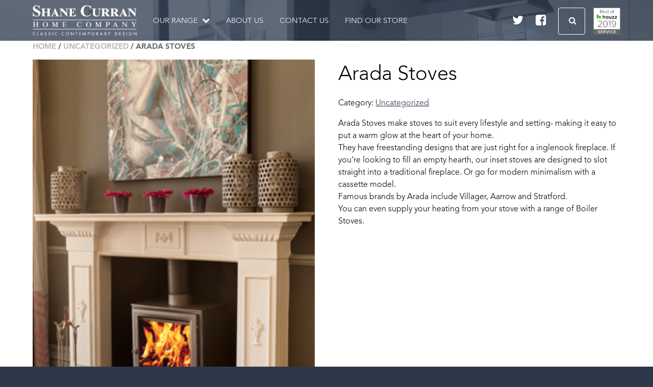

--- FILE ---
content_type: text/html; charset=UTF-8
request_url: https://curranhomecompany.ie/product/arada-stoves/
body_size: 5256
content:
<!doctype html>

<!--[if lt IE 7]><html lang="en-GB" class="no-js lt-ie9 lt-ie8 lt-ie7"><![endif]-->
<!--[if (IE 7)&!(IEMobile)]><html lang="en-GB" class="no-js lt-ie9 lt-ie8"><![endif]-->
<!--[if (IE 8)&!(IEMobile)]><html lang="en-GB" class="no-js lt-ie9"><![endif]-->
<!--[if gt IE 8]><!--> <html lang="en-GB" class="no-js"><!--<![endif]-->

	<head>
		<meta charset="utf-8">

				<meta http-equiv="X-UA-Compatible" content="IE=edge">

		
		
		<link href="//maxcdn.bootstrapcdn.com/font-awesome/4.4.0/css/font-awesome.min.css" rel="stylesheet">
				<meta name="HandheldFriendly" content="True">
		<meta name="MobileOptimized" content="True">
		<meta name="viewport" content="width=device-width, initial-scale=1.0, maximum-scale=1.0, user-scalable=no" />

				<link rel="apple-touch-icon" href="https://curranhomecompany.ie/assets/themes/iga/library/images/apple-icon-touch.png">
		<link rel="icon" href="https://curranhomecompany.ie/assets/themes/iga/favicon.png">
		<!--[if IE]>
			<link rel="shortcut icon" href="https://curranhomecompany.ie/assets/themes/iga/favicon.ico">
		<![endif]-->
				<meta name="msapplication-TileColor" content="#f01d4f">
		<meta name="msapplication-TileImage" content="https://curranhomecompany.ie/assets/themes/iga/library/images/win8-tile-icon.png">
            <meta name="theme-color" content="#121212">

		<link rel="pingback" href="https://curranhomecompany.ie/core/xmlrpc.php">

				<meta name='robots' content='index, follow, max-image-preview:large, max-snippet:-1, max-video-preview:-1' />

	<!-- This site is optimized with the Yoast SEO plugin v19.4 - https://yoast.com/wordpress/plugins/seo/ -->
	<title>Arada Stoves &bull; Curran Home Co.</title>
	<link rel="canonical" href="https://curranhomecompany.ie/product/arada-stoves/" />
	<meta property="og:locale" content="en_GB" />
	<meta property="og:type" content="article" />
	<meta property="og:title" content="Arada Stoves &bull; Curran Home Co." />
	<meta property="og:description" content="Arada Stoves make stoves to suit every lifestyle and setting- making it easy to put a warm glow at the heart of your home. They have freestanding designs that are just right for a inglenook fireplace. If you&#8217;re looking to fill an empty hearth, our inset stoves are designed to slot straight into a traditional..." />
	<meta property="og:url" content="https://curranhomecompany.ie/product/arada-stoves/" />
	<meta property="og:site_name" content="Curran Home Co." />
	<meta property="article:modified_time" content="2018-12-13T06:40:38+00:00" />
	<meta property="og:image" content="https://curranhomecompany.ie/assets/uploads/2016/06/arada-3.jpg" />
	<meta property="og:image:width" content="272" />
	<meta property="og:image:height" content="448" />
	<meta property="og:image:type" content="image/jpeg" />
	<meta name="twitter:card" content="summary" />
	<script type="application/ld+json" class="yoast-schema-graph">{"@context":"https://schema.org","@graph":[{"@type":"Organization","@id":"https://curranhomecompany.ie/#organization","name":"Curran Home Co.","url":"https://curranhomecompany.ie/","sameAs":[],"logo":{"@type":"ImageObject","inLanguage":"en-GB","@id":"https://curranhomecompany.ie/#/schema/logo/image/","url":"https://curranhomeco.ace/assets/uploads/2018/11/SCHC-Logo-2017.jpg","contentUrl":"https://curranhomeco.ace/assets/uploads/2018/11/SCHC-Logo-2017.jpg","width":1004,"height":650,"caption":"Curran Home Co."},"image":{"@id":"https://curranhomecompany.ie/#/schema/logo/image/"}},{"@type":"WebSite","@id":"https://curranhomecompany.ie/#website","url":"https://curranhomecompany.ie/","name":"Curran Home Co.","description":"bathrooms and tiles, paint and decor, curtains and blinds","publisher":{"@id":"https://curranhomecompany.ie/#organization"},"potentialAction":[{"@type":"SearchAction","target":{"@type":"EntryPoint","urlTemplate":"https://curranhomecompany.ie/?s={search_term_string}"},"query-input":"required name=search_term_string"}],"inLanguage":"en-GB"},{"@type":"ImageObject","inLanguage":"en-GB","@id":"https://curranhomecompany.ie/product/arada-stoves/#primaryimage","url":"https://curranhomecompany.ie/assets/uploads/2016/06/arada-3.jpg","contentUrl":"https://curranhomecompany.ie/assets/uploads/2016/06/arada-3.jpg","width":272,"height":448},{"@type":"WebPage","@id":"https://curranhomecompany.ie/product/arada-stoves/","url":"https://curranhomecompany.ie/product/arada-stoves/","name":"Arada Stoves &bull; Curran Home Co.","isPartOf":{"@id":"https://curranhomecompany.ie/#website"},"primaryImageOfPage":{"@id":"https://curranhomecompany.ie/product/arada-stoves/#primaryimage"},"image":{"@id":"https://curranhomecompany.ie/product/arada-stoves/#primaryimage"},"thumbnailUrl":"https://curranhomecompany.ie/assets/uploads/2016/06/arada-3.jpg","datePublished":"2016-06-23T09:22:49+00:00","dateModified":"2018-12-13T06:40:38+00:00","breadcrumb":{"@id":"https://curranhomecompany.ie/product/arada-stoves/#breadcrumb"},"inLanguage":"en-GB","potentialAction":[{"@type":"ReadAction","target":["https://curranhomecompany.ie/product/arada-stoves/"]}]},{"@type":"BreadcrumbList","@id":"https://curranhomecompany.ie/product/arada-stoves/#breadcrumb","itemListElement":[{"@type":"ListItem","position":1,"name":"Home","item":"https://curranhomecompany.ie/"},{"@type":"ListItem","position":2,"name":"Departments","item":"https://curranhomecompany.ie/departments/"},{"@type":"ListItem","position":3,"name":"Arada Stoves"}]}]}</script>
	<!-- / Yoast SEO plugin. -->


<link rel='dns-prefetch' href='//code.jquery.com' />
<link rel='dns-prefetch' href='//s.w.org' />
<link rel='stylesheet' id='wp-block-library-css'  href='https://curranhomecompany.ie/core/wp-includes/css/dist/block-library/style.min.css' type='text/css' media='all' />
<link rel='stylesheet' id='wc-blocks-vendors-style-css'  href='https://curranhomecompany.ie/assets/plugins/woocommerce/packages/woocommerce-blocks/build/wc-blocks-vendors-style.css' type='text/css' media='all' />
<link rel='stylesheet' id='wc-blocks-style-css'  href='https://curranhomecompany.ie/assets/plugins/woocommerce/packages/woocommerce-blocks/build/wc-blocks-style.css' type='text/css' media='all' />
<link rel='stylesheet' id='contact-form-7-css'  href='https://curranhomecompany.ie/assets/plugins/contact-form-7/includes/css/styles.css' type='text/css' media='all' />
<link rel='stylesheet' id='woocommerce-layout-css'  href='https://curranhomecompany.ie/assets/plugins/woocommerce/assets/css/woocommerce-layout.css' type='text/css' media='all' />
<link rel='stylesheet' id='woocommerce-smallscreen-css'  href='https://curranhomecompany.ie/assets/plugins/woocommerce/assets/css/woocommerce-smallscreen.css' type='text/css' media='only screen and (max-width: 768px)' />
<link rel='stylesheet' id='woocommerce-general-css'  href='https://curranhomecompany.ie/assets/plugins/woocommerce/assets/css/woocommerce.css' type='text/css' media='all' />
<style id='woocommerce-inline-inline-css' type='text/css'>
.woocommerce form .form-row .required { visibility: visible; }
</style>
<link rel='stylesheet' id='bones-stylesheet-css'  href='https://curranhomecompany.ie/assets/themes/iga/library/css/style.css' type='text/css' media='all' />
<!--[if IE]>
<link rel='stylesheet' id='bones-ie-only-css'  href='https://curranhomecompany.ie/assets/themes/iga/library/css/ie.css' type='text/css' media='all' />
<![endif]-->
<script type='text/javascript' src='https://code.jquery.com/jquery-3.0.0-beta1.min.js' id='jquery-js'></script>
<script type='text/javascript' src='https://curranhomecompany.ie/assets/themes/iga/library/js/libs/modernizr.custom.min.js' id='bones-modernizr-js'></script>
<link rel="https://api.w.org/" href="https://curranhomecompany.ie/wp-json/" /><link rel="alternate" type="application/json" href="https://curranhomecompany.ie/wp-json/wp/v2/product/388" /><link rel='shortlink' href='https://curranhomecompany.ie/?p=388' />
<link rel="alternate" type="application/json+oembed" href="https://curranhomecompany.ie/wp-json/oembed/1.0/embed?url=https%3A%2F%2Fcurranhomecompany.ie%2Fproduct%2Farada-stoves%2F" />
<link rel="alternate" type="text/xml+oembed" href="https://curranhomecompany.ie/wp-json/oembed/1.0/embed?url=https%3A%2F%2Fcurranhomecompany.ie%2Fproduct%2Farada-stoves%2F&#038;format=xml" />
	<noscript><style>.woocommerce-product-gallery{ opacity: 1 !important; }</style></noscript>
			
						
		<style>
			.vh {
	height: 100vh;
}


			</style>

	</head>

	<body class="product-template-default single single-product postid-388 theme-iga woocommerce woocommerce-page woocommerce-no-js" itemscope itemtype="http://schema.org/WebPage">
		<div id="container">

			<header class="header " role="banner" itemscope itemtype="http://schema.org/WPHeader">

								<div class="imageOver" style="background: transparent url(https://curranhomecompany.ie/assets/uploads/2016/05/lounge2-1024x683.jpg) center center no-repeat;"></div>				<div id="inner-header" class=" wrap cf">

										<p id="logo" itemscope itemtype="http://schema.org/Organization"><a href="https://curranhomecompany.ie" rel="nofollow">Curran Home Co.</a></p>

										
					<a id="nav-toggle" href="#"><span></span></a>

					<nav role="navigation" itemscope itemtype="http://schema.org/SiteNavigationElement">
						<ul id="menu-main-navigation" class="nav top-nav cf"><li id="menu-item-681" class="menu-item menu-item-type-custom menu-item-object-custom menu-item-has-children menu-item-681"><a href="#">Our Range</a>
<ul class="sub-menu">
	<li id="menu-item-679" class="menu-item menu-item-type-post_type menu-item-object-page menu-item-679"><a href="https://curranhomecompany.ie/curtains-blinds/">Curtains &#038; Blinds</a></li>
	<li id="menu-item-680" class="menu-item menu-item-type-post_type menu-item-object-page menu-item-680"><a href="https://curranhomecompany.ie/bathrooms-tiles/">Bathrooms &#038; Tiles</a></li>
</ul>
</li>
<li id="menu-item-22" class="menu-item menu-item-type-post_type menu-item-object-page menu-item-22"><a href="https://curranhomecompany.ie/about-us/">About Us</a></li>
<li id="menu-item-24" class="menu-item menu-item-type-post_type menu-item-object-page menu-item-24"><a href="https://curranhomecompany.ie/contact-us/">Contact Us</a></li>
<li id="menu-item-23" class="menu-item menu-item-type-post_type menu-item-object-page menu-item-23"><a href="https://curranhomecompany.ie/find-our-store/">Find Our Store</a></li>
</ul>
					<div class="social">
	<a href="https://www.twitter.com/curranhomeco" target="_blank"><i class="fa fa-twitter"></i></a>
	<a href="https://www.facebook.com/curranhomecompany/" target="_blank"><i class="fa fa-facebook-square"></i></a>
					</div>
					</nav>
					
					<a href="https://www.houzz.co.uk/pro/shanecurranhomecompany/shane-curran-home-company" class="houzz"><img src="https://st.hzcdn.com/static_en-GB/badge_47_8@2x.png" alt="Shane Curran in Dungarvan, Co. Waterford, IE on Houzz" width="80" height="80" border="0" /></a>
					
					<div class="search"><i class="fa fa-search" aria-hidden="true"></i>
	<form role="search" method="get" id="searchform" action="https://curranhomecompany.ie/">
	<div>
		<label class="screen-reader-text" for="s">Search for:</label>
		<input type="text" value="" name="s" id="s" placeholder="Search..." />
		<input type="submit" id="searchsubmit" value="Search" />
		<input type="hidden" name="post_type" value="product" />
	</div>
</form></div>
					<div class="social">
	<a href="https://www.twitter.com/curranhomeco" target="_blank"><i class="fa fa-twitter"></i></a>
	<a href="https://www.facebook.com/curranhomecompany/" target="_blank"><i class="fa fa-facebook-square"></i></a>
					</div>
					
				</div>

			</header>
							<div class="wrap">
	<div id="primary" class="content-area"><main id="main" class="site-main" role="main"><nav class="woocommerce-breadcrumb"><a href="https://curranhomecompany.ie">Home</a>&nbsp;&#47;&nbsp;<a href="https://curranhomecompany.ie/department/uncategorized/">Uncategorized</a>&nbsp;&#47;&nbsp;Arada Stoves</nav>
					
<div class="woocommerce-notices-wrapper"></div>
<div itemscope itemtype="http://schema.org/Product" id="product-388" class="post-388 product type-product status-publish has-post-thumbnail product_cat-uncategorized first instock shipping-taxable product-type-simple">

	<div class="woocommerce-product-gallery woocommerce-product-gallery--with-images woocommerce-product-gallery--columns-4 images" data-columns="4" style="opacity: 0; transition: opacity .25s ease-in-out;">
	<figure class="woocommerce-product-gallery__wrapper">
		<div data-thumb="https://curranhomecompany.ie/assets/uploads/2016/06/arada-3-125x125.jpg" data-thumb-alt="" class="woocommerce-product-gallery__image"><a href="https://curranhomecompany.ie/assets/uploads/2016/06/arada-3.jpg"><img width="272" height="448" src="https://curranhomecompany.ie/assets/uploads/2016/06/arada-3.jpg" class="wp-post-image" alt="" loading="lazy" title="arada 3" data-caption="" data-src="https://curranhomecompany.ie/assets/uploads/2016/06/arada-3.jpg" data-large_image="https://curranhomecompany.ie/assets/uploads/2016/06/arada-3.jpg" data-large_image_width="272" data-large_image_height="448" srcset="https://curranhomecompany.ie/assets/uploads/2016/06/arada-3.jpg 272w, https://curranhomecompany.ie/assets/uploads/2016/06/arada-3-182x300.jpg 182w" sizes="(max-width: 272px) 100vw, 272px" /></a></div><div data-thumb="https://curranhomecompany.ie/assets/uploads/2016/06/Arada-Esprit-125x125.jpg" data-thumb-alt="" class="woocommerce-product-gallery__image"><a href="https://curranhomecompany.ie/assets/uploads/2016/06/Arada-Esprit.jpg"><img width="100" height="100" src="https://curranhomecompany.ie/assets/uploads/2016/06/Arada-Esprit-125x125.jpg" class="" alt="" loading="lazy" title="Arada-Esprit" data-caption="" data-src="https://curranhomecompany.ie/assets/uploads/2016/06/Arada-Esprit.jpg" data-large_image="https://curranhomecompany.ie/assets/uploads/2016/06/Arada-Esprit.jpg" data-large_image_width="2000" data-large_image_height="1200" srcset="https://curranhomecompany.ie/assets/uploads/2016/06/Arada-Esprit-125x125.jpg 125w, https://curranhomecompany.ie/assets/uploads/2016/06/Arada-Esprit-150x150.jpg 150w, https://curranhomecompany.ie/assets/uploads/2016/06/Arada-Esprit-180x180.jpg 180w, https://curranhomecompany.ie/assets/uploads/2016/06/Arada-Esprit-300x300.jpg 300w, https://curranhomecompany.ie/assets/uploads/2016/06/Arada-Esprit-600x600.jpg 600w" sizes="(max-width: 100px) 100vw, 100px" /></a></div><div data-thumb="https://curranhomecompany.ie/assets/uploads/2016/06/aarrow-arada-stove-glass-product-image-125x125.jpg" data-thumb-alt="" class="woocommerce-product-gallery__image"><a href="https://curranhomecompany.ie/assets/uploads/2016/06/aarrow-arada-stove-glass-product-image.jpg"><img width="100" height="100" src="https://curranhomecompany.ie/assets/uploads/2016/06/aarrow-arada-stove-glass-product-image-125x125.jpg" class="" alt="" loading="lazy" title="aarrow-arada-stove-glass-product-image" data-caption="" data-src="https://curranhomecompany.ie/assets/uploads/2016/06/aarrow-arada-stove-glass-product-image.jpg" data-large_image="https://curranhomecompany.ie/assets/uploads/2016/06/aarrow-arada-stove-glass-product-image.jpg" data-large_image_width="332" data-large_image_height="332" srcset="https://curranhomecompany.ie/assets/uploads/2016/06/aarrow-arada-stove-glass-product-image-125x125.jpg 125w, https://curranhomecompany.ie/assets/uploads/2016/06/aarrow-arada-stove-glass-product-image-150x150.jpg 150w, https://curranhomecompany.ie/assets/uploads/2016/06/aarrow-arada-stove-glass-product-image-300x300.jpg 300w, https://curranhomecompany.ie/assets/uploads/2016/06/aarrow-arada-stove-glass-product-image-180x180.jpg 180w, https://curranhomecompany.ie/assets/uploads/2016/06/aarrow-arada-stove-glass-product-image.jpg 332w" sizes="(max-width: 100px) 100vw, 100px" /></a></div><div data-thumb="https://curranhomecompany.ie/assets/uploads/2016/06/arada-2-125x125.jpg" data-thumb-alt="" class="woocommerce-product-gallery__image"><a href="https://curranhomecompany.ie/assets/uploads/2016/06/arada-2.jpg"><img width="100" height="100" src="https://curranhomecompany.ie/assets/uploads/2016/06/arada-2-125x125.jpg" class="" alt="" loading="lazy" title="arada 2" data-caption="" data-src="https://curranhomecompany.ie/assets/uploads/2016/06/arada-2.jpg" data-large_image="https://curranhomecompany.ie/assets/uploads/2016/06/arada-2.jpg" data-large_image_width="2250" data-large_image_height="1500" srcset="https://curranhomecompany.ie/assets/uploads/2016/06/arada-2-125x125.jpg 125w, https://curranhomecompany.ie/assets/uploads/2016/06/arada-2-150x150.jpg 150w, https://curranhomecompany.ie/assets/uploads/2016/06/arada-2-180x180.jpg 180w, https://curranhomecompany.ie/assets/uploads/2016/06/arada-2-300x300.jpg 300w, https://curranhomecompany.ie/assets/uploads/2016/06/arada-2-600x600.jpg 600w" sizes="(max-width: 100px) 100vw, 100px" /></a></div>	</figure>
</div>

	<div class="summary entry-summary">

		<h1 class="product_title entry-title">Arada Stoves</h1><p class="price"></p>
<div class="product_meta">

	
	
	<span class="posted_in">Category: <a href="https://curranhomecompany.ie/department/uncategorized/" rel="tag">Uncategorized</a></span>
	
	
</div>
<p>Arada Stoves make stoves to suit every lifestyle and setting- making it easy to put a warm glow at the heart of your home.<br />
They have freestanding designs that are just right for a inglenook fireplace. If you&#8217;re looking to fill an empty hearth, our inset stoves are designed to slot straight into a traditional fireplace. Or go for modern minimalism with a cassette model.<br />
Famous brands by Arada include Villager, Aarrow and Stratford.<br />
You can even supply your heating from your stove with a range of Boiler Stoves.</p>
	</div><!-- .summary -->


	<meta itemprop="url" content="https://curranhomecompany.ie/product/arada-stoves/" />

</div><!-- #product-388 -->

		
	</main></div>
</div>

		<footer class="footer">		    
				<div class="imageOver" style="background: transparent url(https://curranhomecompany.ie/assets/uploads/2016/05/lounge2-1024x683.jpg) center center no-repeat;"></div>

<div class="wrap">
			
			
		<div class="company">&copy; 2026 Curran Home Co.</div>
		<div class="dev"><a href="https://acemedia.ninja" target="_blank" title="Ace Media - Sheffield Web Developers">Website Design & Development by Ace Media</a></div>
</div>
		</footer>
		<script type="application/ld+json">{"@context":"https:\/\/schema.org\/","@type":"BreadcrumbList","itemListElement":[{"@type":"ListItem","position":1,"item":{"name":"Home","@id":"https:\/\/curranhomecompany.ie"}},{"@type":"ListItem","position":2,"item":{"name":"Uncategorized","@id":"https:\/\/curranhomecompany.ie\/department\/uncategorized\/"}},{"@type":"ListItem","position":3,"item":{"name":"Arada Stoves","@id":"https:\/\/curranhomecompany.ie\/product\/arada-stoves\/"}}]}</script>	<script type="text/javascript">
		(function () {
			var c = document.body.className;
			c = c.replace(/woocommerce-no-js/, 'woocommerce-js');
			document.body.className = c;
		})();
	</script>
	<script type='text/javascript' src='https://curranhomecompany.ie/core/wp-includes/js/dist/vendor/regenerator-runtime.min.js' id='regenerator-runtime-js'></script>
<script type='text/javascript' src='https://curranhomecompany.ie/core/wp-includes/js/dist/vendor/wp-polyfill.min.js' id='wp-polyfill-js'></script>
<script type='text/javascript' id='contact-form-7-js-extra'>
/* <![CDATA[ */
var wpcf7 = {"api":{"root":"https:\/\/curranhomecompany.ie\/wp-json\/","namespace":"contact-form-7\/v1"}};
/* ]]> */
</script>
<script type='text/javascript' src='https://curranhomecompany.ie/assets/plugins/contact-form-7/includes/js/index.js' id='contact-form-7-js'></script>
<script type='text/javascript' id='wc-single-product-js-extra'>
/* <![CDATA[ */
var wc_single_product_params = {"i18n_required_rating_text":"Please select a rating","review_rating_required":"yes","flexslider":{"rtl":false,"animation":"slide","smoothHeight":true,"directionNav":false,"controlNav":"thumbnails","slideshow":false,"animationSpeed":500,"animationLoop":false,"allowOneSlide":false},"zoom_enabled":"","zoom_options":[],"photoswipe_enabled":"","photoswipe_options":{"shareEl":false,"closeOnScroll":false,"history":false,"hideAnimationDuration":0,"showAnimationDuration":0},"flexslider_enabled":""};
/* ]]> */
</script>
<script type='text/javascript' src='https://curranhomecompany.ie/assets/plugins/woocommerce/assets/js/frontend/single-product.min.js' id='wc-single-product-js'></script>
<script type='text/javascript' src='https://curranhomecompany.ie/assets/plugins/woocommerce/assets/js/jquery-blockui/jquery.blockUI.min.js' id='jquery-blockui-js'></script>
<script type='text/javascript' src='https://curranhomecompany.ie/assets/plugins/woocommerce/assets/js/js-cookie/js.cookie.min.js' id='js-cookie-js'></script>
<script type='text/javascript' id='woocommerce-js-extra'>
/* <![CDATA[ */
var woocommerce_params = {"ajax_url":"\/core\/wp-admin\/admin-ajax.php","wc_ajax_url":"\/?wc-ajax=%%endpoint%%"};
/* ]]> */
</script>
<script type='text/javascript' src='https://curranhomecompany.ie/assets/plugins/woocommerce/assets/js/frontend/woocommerce.min.js' id='woocommerce-js'></script>
<script type='text/javascript' id='wc-cart-fragments-js-extra'>
/* <![CDATA[ */
var wc_cart_fragments_params = {"ajax_url":"\/core\/wp-admin\/admin-ajax.php","wc_ajax_url":"\/?wc-ajax=%%endpoint%%","cart_hash_key":"wc_cart_hash_618501c9cd93d84a0d998580976c4998","fragment_name":"wc_fragments_618501c9cd93d84a0d998580976c4998","request_timeout":"5000"};
/* ]]> */
</script>
<script type='text/javascript' src='https://curranhomecompany.ie/assets/plugins/woocommerce/assets/js/frontend/cart-fragments.min.js' id='wc-cart-fragments-js'></script>
<script type='text/javascript' src='https://curranhomecompany.ie/core/wp-includes/js/imagesloaded.min.js' id='imagesloaded-js'></script>
<script type='text/javascript' src='https://curranhomecompany.ie/core/wp-includes/js/masonry.min.js' id='masonry-js'></script>
<script type='text/javascript' src='https://curranhomecompany.ie/assets/themes/iga/library/js/scripts.js' id='run-js'></script>
<script type='text/javascript' src='https://curranhomecompany.ie/core/wp-includes/js/wp-embed.min.js' id='wp-embed-js'></script>
		
	<script defer src="https://static.cloudflareinsights.com/beacon.min.js/vcd15cbe7772f49c399c6a5babf22c1241717689176015" integrity="sha512-ZpsOmlRQV6y907TI0dKBHq9Md29nnaEIPlkf84rnaERnq6zvWvPUqr2ft8M1aS28oN72PdrCzSjY4U6VaAw1EQ==" data-cf-beacon='{"version":"2024.11.0","token":"66d04e85973646c398a013c852f4c7e7","r":1,"server_timing":{"name":{"cfCacheStatus":true,"cfEdge":true,"cfExtPri":true,"cfL4":true,"cfOrigin":true,"cfSpeedBrain":true},"location_startswith":null}}' crossorigin="anonymous"></script>
</body>
</html>


--- FILE ---
content_type: text/css
request_url: https://curranhomecompany.ie/assets/themes/iga/library/css/style.css
body_size: 8831
content:
html {
  box-sizing: border-box; }

*,
*::after,
*::before {
  box-sizing: inherit; }

@-webkit-keyframes bounceInDown {
  0% {
    opacity: 0;
    -webkit-transform: translateY(-2000px);
    -moz-transform: translateY(-2000px);
    -ms-transform: translateY(-2000px);
    -o-transform: translateY(-2000px);
    transform: translateY(-2000px); }
  60% {
    opacity: 1;
    -webkit-transform: translateY(30px);
    -moz-transform: translateY(30px);
    -ms-transform: translateY(30px);
    -o-transform: translateY(30px);
    transform: translateY(30px); }
  80% {
    -webkit-transform: translateY(-10px);
    -moz-transform: translateY(-10px);
    -ms-transform: translateY(-10px);
    -o-transform: translateY(-10px);
    transform: translateY(-10px); }
  100% {
    -webkit-transform: translateY(0);
    -moz-transform: translateY(0);
    -ms-transform: translateY(0);
    -o-transform: translateY(0);
    transform: translateY(0); } }

@-moz-keyframes bounceInDown {
  0% {
    opacity: 0;
    -webkit-transform: translateY(-2000px);
    -moz-transform: translateY(-2000px);
    -ms-transform: translateY(-2000px);
    -o-transform: translateY(-2000px);
    transform: translateY(-2000px); }
  60% {
    opacity: 1;
    -webkit-transform: translateY(30px);
    -moz-transform: translateY(30px);
    -ms-transform: translateY(30px);
    -o-transform: translateY(30px);
    transform: translateY(30px); }
  80% {
    -webkit-transform: translateY(-10px);
    -moz-transform: translateY(-10px);
    -ms-transform: translateY(-10px);
    -o-transform: translateY(-10px);
    transform: translateY(-10px); }
  100% {
    -webkit-transform: translateY(0);
    -moz-transform: translateY(0);
    -ms-transform: translateY(0);
    -o-transform: translateY(0);
    transform: translateY(0); } }

@-ms-keyframes bounceInDown {
  0% {
    opacity: 0;
    -webkit-transform: translateY(-2000px);
    -moz-transform: translateY(-2000px);
    -ms-transform: translateY(-2000px);
    -o-transform: translateY(-2000px);
    transform: translateY(-2000px); }
  60% {
    opacity: 1;
    -webkit-transform: translateY(30px);
    -moz-transform: translateY(30px);
    -ms-transform: translateY(30px);
    -o-transform: translateY(30px);
    transform: translateY(30px); }
  80% {
    -webkit-transform: translateY(-10px);
    -moz-transform: translateY(-10px);
    -ms-transform: translateY(-10px);
    -o-transform: translateY(-10px);
    transform: translateY(-10px); }
  100% {
    -webkit-transform: translateY(0);
    -moz-transform: translateY(0);
    -ms-transform: translateY(0);
    -o-transform: translateY(0);
    transform: translateY(0); } }

@-o-keyframes bounceInDown {
  0% {
    opacity: 0;
    -webkit-transform: translateY(-2000px);
    -moz-transform: translateY(-2000px);
    -ms-transform: translateY(-2000px);
    -o-transform: translateY(-2000px);
    transform: translateY(-2000px); }
  60% {
    opacity: 1;
    -webkit-transform: translateY(30px);
    -moz-transform: translateY(30px);
    -ms-transform: translateY(30px);
    -o-transform: translateY(30px);
    transform: translateY(30px); }
  80% {
    -webkit-transform: translateY(-10px);
    -moz-transform: translateY(-10px);
    -ms-transform: translateY(-10px);
    -o-transform: translateY(-10px);
    transform: translateY(-10px); }
  100% {
    -webkit-transform: translateY(0);
    -moz-transform: translateY(0);
    -ms-transform: translateY(0);
    -o-transform: translateY(0);
    transform: translateY(0); } }

@keyframes bounceInDown {
  0% {
    opacity: 0;
    -webkit-transform: translateY(-2000px);
    -moz-transform: translateY(-2000px);
    -ms-transform: translateY(-2000px);
    -o-transform: translateY(-2000px);
    transform: translateY(-2000px); }
  60% {
    opacity: 1;
    -webkit-transform: translateY(30px);
    -moz-transform: translateY(30px);
    -ms-transform: translateY(30px);
    -o-transform: translateY(30px);
    transform: translateY(30px); }
  80% {
    -webkit-transform: translateY(-10px);
    -moz-transform: translateY(-10px);
    -ms-transform: translateY(-10px);
    -o-transform: translateY(-10px);
    transform: translateY(-10px); }
  100% {
    -webkit-transform: translateY(0);
    -moz-transform: translateY(0);
    -ms-transform: translateY(0);
    -o-transform: translateY(0);
    transform: translateY(0); } }

@font-face {
  font-family: 'Bold';
  src: url("../fonts/AvenirLTStd-Black_gdi.eot");
  src: url("../fonts/AvenirLTStd-Black_gdi.eot?#iefix") format("embedded-opentype"), url("../fonts/AvenirLTStd-Black_gdi.woff") format("woff"), url("../fonts/AvenirLTStd-Black_gdi.ttf") format("truetype"), url("../fonts/AvenirLTStd-Black_gdi.svg#AvenirLTStd-Black") format("svg");
  font-weight: 750;
  font-style: normal;
  font-stretch: normal;
  unicode-range: U20-FB02; }

@font-face {
  font-family: 'Light';
  src: url("../fonts/AvenirLTStd-Light_gdi.eot");
  src: url("../fonts/AvenirLTStd-Light_gdi.eot?#iefix") format("embedded-opentype"), url("../fonts/AvenirLTStd-Light_gdi.woff") format("woff"), url("../fonts/AvenirLTStd-Light_gdi.ttf") format("truetype"), url("../fonts/AvenirLTStd-Light_gdi.svg#AvenirLTStd-Light") format("svg");
  font-weight: 300;
  font-style: normal;
  font-stretch: normal;
  unicode-range: U20-FB02; }

body {
  font-family: 'Light'; }

.chunkyCaps {
  font-family: 'Bold';
  letter-spacing: 1pt;
  text-transform: uppercase;
  text-align: center; }

strong {
  font-family: 'Bold'; }

.button, button, #container input[type="submit"] {
  display: inline-block;
  background-color: #FFFFFF;
  border-radius: 4px;
  padding: 1em;
  text-decoration: none;
  color: #2D394B;
  text-transform: uppercase;
  font-family: 'Bold';
  letter-spacing: 1pt;
  border: 1px solid;
  font-size: 1em; }
  .button:hover, button:hover, #container input[type="submit"]:hover {
    cursor: pointer;
    outline: none;
    box-shadow: inset -4px -4px 0px #EDEDED, inset 4px 4px 0px #EDEDED, inset -4px 4px 0px #EDEDED, inset 4px -4px 0px #EDEDED; }
  .button strong, button strong, #container input[type="submit"] strong {
    text-transform: uppercase; }

input[type="color"], input[type="date"], input[type="datetime"], input[type="datetime-local"], input[type="email"], input[type="month"], input[type="number"], input[type="password"], input[type="search"], input[type="tel"], input[type="text"], input[type="time"], input[type="url"], input[type="week"], textarea {
  padding: 1em;
  font-size: 1em;
  max-width: 100%;
  display: inline-block;
  font-family: 'Light';
  margin: 0px auto;
  border-radius: 4px;
  width: 100%;
  border: 1px solid #24426B;
  background: #fcfcfc;
  transition: all 0.2s linear;
  color: #000000;
  box-shadow: inset -4px -4px 0px transparent, inset 4px 4px 0px transparent, inset -4px 4px 0px transparent, inset 4px -4px 0px transparent; }
  input[type="color"]:focus, input[type="date"]:focus, input[type="datetime"]:focus, input[type="datetime-local"]:focus, input[type="email"]:focus, input[type="month"]:focus, input[type="number"]:focus, input[type="password"]:focus, input[type="search"]:focus, input[type="tel"]:focus, input[type="text"]:focus, input[type="time"]:focus, input[type="url"]:focus, input[type="week"]:focus, textarea:focus {
    outline: none;
    box-shadow: inset -4px -4px 0px #EDEDED, inset 4px 4px 0px #EDEDED, inset -4px 4px 0px #EDEDED, inset 4px -4px 0px #EDEDED; }

.consultation:hover {
  background: #24426B;
  color: #FFFFFF; }

.calltoaction .consultation {
  background: #24426B;
  color: #FFFFFF; }
  .calltoaction .consultation:hover {
    color: #24426B;
    background: #FFFFFF; }

input:-webkit-autofill {
  -webkit-box-shadow: 0 0 0 1000px white inset; }

html {
  width: 100%;
  overflow-x: hidden;
  background: #2D394B; }

body {
  font-size: 100%;
  line-height: 1.5;
  margin: 0px;
  color: #000000;
  background-color: #FFFFFF;
  -webkit-font-smoothing: antialiased;
  padding-top: 80px; }

body.home {
  padding-top: 0px; }

* {
  box-sizing: border-box; }

hr {
  border: none !important;
  background: transparent url("../images/brush-stroke.png") center center no-repeat;
  -webkit-background-size: contain;
  background-size: contain !important;
  height: 10px;
  width: 100%;
  display: block;
  margin: 1em 0px; }

/* for sites that are read right to left (i.e. hebrew) */
/* home page */
/* blog template page */
/* archive page */
/* date archive page */
/* replace the number to the corresponding page number */
/* search page */
/* search result page */
/* no results search page */
/* individual paged search (i.e. body.search-paged-3) */
/* 404 page */
/* single post page */
/* individual post page by id (i.e. body.postid-73) */
/* individual paged single (i.e. body.single-paged-3) */
/* attatchment page */
/* individual attatchment page (i.e. body.attachmentid-763) */
/* style mime type pages */
/* author page */
/* user nicename (i.e. body.author-samueladams) */
/* paged author archives (i.e. body.author-paged-4) for page 4 */
/* category page */
/* individual category page (i.e. body.category-6) */
/* replace the number to the corresponding page number */
/* tag page */
/* individual tag page (i.e. body.tag-news) */
/* replace the number to the corresponding page number */
/* custom page template page */
/* individual page template (i.e. body.page-template-contact-php */
/* replace the number to the corresponding page number */
/* parent page template */
/* child page template */
/* replace the number to the corresponding page number */
/* if user is logged in */
/* paged items like search results or archives */
/* individual paged (i.e. body.paged-3) */
/*********************
LAYOUT & GRID STYLES
*********************/
.wrap {
  width: 90%;
  margin: 0 auto;
  max-width: 1420px;
  position: relative;
  z-index: 20; }

/*********************
LINK STYLES
*********************/
a, a:visited {
  color: #2D394B;
  -webkit-transition: all, 1s, linear;
  -moz-transition: all, 1s, linear;
  transition: all, 1s, linear;
  /* on hover */
  /* on click */
  /* mobile tap color */ }
  a:hover, a:focus, a:visited:hover, a:visited:focus {
    color: darkden(#2D394B, 10%); }
  a:link, a:visited:link {
    /*
		this highlights links on iPhones/iPads.
		so it basically works like the :hover selector
		for mobile devices.
		*/
    -webkit-tap-highlight-color: rgba(0, 0, 0, 0.3); }

/******************************************************************
H1, H2, H3, H4, H5 STYLES
******************************************************************/
h1, .h1, h2, .h2, h3, .h3, h4, .h4, h5, .h5 {
  text-rendering: optimizelegibility;
  font-weight: 500;
  /*
	if you're going to use webfonts, be sure to check your weights
	http://css-tricks.com/watch-your-font-weight/
	*/
  /* removing text decoration from all headline links */ }
  h1 a, .h1 a, h2 a, .h2 a, h3 a, .h3 a, h4 a, .h4 a, h5 a, .h5 a {
    text-decoration: none; }

h1, .h1 {
  font-size: 2.5em;
  line-height: 1.333em; }

h2, .h2 {
  font-size: 1.75em;
  line-height: 1.4em;
  margin-bottom: 0.375em; }

h3, .h3 {
  font-size: 1.125em; }

h4, .h4 {
  font-size: 1.1em;
  font-weight: 700; }

h5, .h5 {
  font-size: 0.846em;
  line-height: 2.09em;
  text-transform: uppercase;
  letter-spacing: 2px; }

/*********************
HEADER STYLES
*********************/
body.home .header {
  background: transparent; }

.header {
  background: #2D394B;
  color: #FFFFFF;
  max-height: 80px;
  padding: 10px 0px;
  position: fixed;
  left: 0px;
  top: 0px;
  width: 100%;
  z-index: 100; }
  .header .houzz {
    float: right;
    margin-left: 1em;
    margin-top: 5px; }
    .header .houzz img {
      height: 53px !important;
      width: auto !important;
      vertical-align: middle; }
  .header.fixed .search {
    width: 256px; }
    .header.fixed .search input {
      width: 254px !important;
      max-width: 254px;
      padding-left: 10px; }
  .header .search {
    float: right;
    position: relative;
    margin-top: 5px;
    width: 52px;
    display: none;
    -webkit-transition: 0.84s all ease-in-out;
    -moz-transition: 0.84s all ease-in-out;
    transition: 0.84s all ease-in-out; }
    .header .search label, .header .search input[type=submit] {
      display: none !important; }
    .header .search .fa {
      position: absolute;
      right: 0px;
      top: 0px;
      display: block;
      z-index: 99;
      width: 50px;
      text-align: center;
      height: 50px;
      line-height: 50px;
      color: #FFFFFF;
      font-size: 16px;
      pointer-events: none; }
    .header .search input {
      color: #FFFFFF;
      background: transparent;
      border: 1px solid #FFFFFF;
      padding-right: 51px;
      padding-left: 0px;
      position: absolute;
      right: 0px;
      width: 50px;
      display: block;
      -webkit-transition: 0.84s all ease-in-out;
      -moz-transition: 0.84s all ease-in-out;
      transition: 0.84s all ease-in-out; }
      .header .search input:focus {
        width: 254px !important;
        background: #2D394B;
        max-width: 254px;
        z-index: 50;
        padding-right: 51px;
        padding-left: 10px; }
      .header .search input::-webkit-input-placeholder {
        color: #FFFFFF; }
      .header .search input:-moz-placeholder {
        /* Firefox 18- */
        color: #FFFFFF; }
      .header .search input::-moz-placeholder {
        /* Firefox 19+ */
        color: #FFFFFF; }
      .header .search input:-ms-input-placeholder {
        color: #FFFFFF; }
  .header .social {
    display: none; }
    .header .social a {
      color: #ffffff;
      -webkit-transition: opacity 1s linear;
      -moz-transition: opacity 1s linear;
      transition: opacity 1s linear;
      margin-right: .25em;
      font-size: 24px;
      display: block;
      float: left;
      line-height: 60px;
      border-bottom: 4px solid transparent; }
      .header .social a:hover {
        border-color: rgba(255, 255, 255, 0.25); }
  .header nav .social {
    display: block;
    float: none;
    text-align: center;
    margin: 1em 2em; }
    .header nav .social a {
      margin-right: 1em; }
  .header .wrap {
    position: relative; }

#logo {
  margin: 0px;
  float: left;
  margin-right: 0px; }
  #logo a {
    color: #ffffff;
    font-size: 42px;
    line-height: 40px;
    text-decoration: none;
    text-indent: -9999px;
    overflow: hidden;
    background-image: url("../images/logo-white.png");
    display: block;
    float: left;
    background-repeat: no-repeat;
    background-position: left center;
    width: 144px;
    height: 60px;
    background-size: contain; }

/*********************
NAVIGATION STYLES
*********************/
/*
all navs have a .nav class applied via
the wp_menu function; this is so we can
easily write one group of styles for
the navs on the site so our css is cleaner
and more scalable.
*/
header nav {
  position: fixed;
  top: 0px;
  right: 0px;
  bottom: 0px;
  left: 0px;
  -webkit-transition: 0.84s, position, ease-in-out;
  -moz-transition: 0.84s, position, ease-in-out;
  transition: 0.84s, position, ease-in-out;
  z-index: 999;
  width: auto;
  clear: left;
  display: none; }
  header nav.active {
    -webkit-backface-visibility: hidden;
    -webkit-transform: translateZ(0);
    background: #2D394B !important;
    display: block; }
    header nav.active ul {
      position: absolute;
      top: 50%;
      left: 50%;
      -webkit-transform: translate3d(-50%, -50%, 0);
      -moz-transform: translate3d(-50%, -50%, 0);
      -ms-transform: translate3d(-50%, -50%, 0);
      -o-transform: translate3d(-50%, -50%, 0);
      transform: translate3d(-50%, -50%, 0);
      margin: 0px;
      padding: 0px; }

header.expand {
  max-height: 999px; }

.nav {
  border-bottom: 0;
  margin: 0;
  width: auto;
  /* end .menu li */
  /* highlight current page */
  /* end current highlighters */ }
  .nav li {
    display: block;
    float: left;
    clear: left;
    width: 100%;
    text-align: center;
    margin: 0px 0px 10px;
    /*
		so you really have to rethink your dropdowns for mobile.
		you don't want to have it expand too much because the
		screen is so small. How you manage your menu should
		depend on the project. Here's some great info on it:
		http://www.alistapart.com/articles/organizing-mobile/
		*/ }
    .nav li a {
      display: inline-block;
      background: rgba(0, 0, 0, 0.5);
      color: #ffffff;
      text-transform: uppercase;
      text-decoration: none;
      padding: 0.75em;
      font-size: 15px;
      font-weight: 200;
      /*
			remember this is for mobile ONLY, so there's no need
			to even declare hover styles here, you can do it in
			the style.scss file where it's relevant. We want to
			keep this file as small as possible!
			*/ }
      .nav li a:hover, .nav li a:focus {
        color: #ffffff;
        background: rgba(0, 0, 0, 0.75); }
    .nav li ul.sub-menu,
    .nav li ul.children {
      background: #2D394B;
      color: #FFFFFF;
      padding: 0px;
      border: none !important;
      display: none; }
      .nav li ul.sub-menu li,
      .nav li ul.children li {
        padding: 0px;
        margin: 0px; }
        .nav li ul.sub-menu li a,
        .nav li ul.children li a {
          padding: 1em;
          line-height: 1.2;
          border-bottom: 1px solid #C0C0C0 !important; }
          .nav li ul.sub-menu li a:hover,
          .nav li ul.sub-menu li a:focus,
          .nav li ul.children li a:hover,
          .nav li ul.children li a:focus {
            background: #37455b; }

/* end .nav */
/*********************
POSTS & CONTENT STYLES
*********************/
#content {
  margin-top: 1.5em; }

.hentry {
  background-color: #FFFFFF;
  border-radius: 3px;
  margin-bottom: 1.5em; }
  .hentry header {
    border-bottom: 1px solid #C0C0C0;
    padding: 1.5em; }
  .hentry footer {
    padding: 1.5em;
    border-top: 1px solid #C0C0C0; }
    .hentry footer p {
      margin: 0; }

/* end .hentry */
.single-title,
.page-title,
.entry-title {
  margin: 0; }

/* want to style individual post classes? Booya! */
/* post by id (i.e. post-3) */
/* general post style */
/* general article on a page style */
/* general style on an attatchment */
/* sticky post style */
/* hentry class */
/* style by category (i.e. category-videos) */
/* style by tag (i.e. tag-news) */
/* post meta */
.byline {
  color: #C0C0C0;
  font-style: italic;
  margin: 0; }

/* entry content */
.entry-content {
  padding: 0;
  /*
			image alignment on a screen this size may be
			a bit difficult. It's set to start aligning
			and floating images at the next breakpoint,
			but it's up to you. Feel free to change it up.
			*/ }
  .entry-content p {
    margin: 0 0 1.5em; }
  .entry-content table {
    width: 100%;
    border: 1px solid #C0C0C0;
    margin-bottom: 1.5em; }
    .entry-content table caption {
      margin: 0 0 7px;
      font-size: 0.75em;
      color: #C0C0C0;
      text-transform: uppercase;
      letter-spacing: 1px; }
  .entry-content tr {
    border-bottom: 1px solid #C0C0C0; }
    .entry-content tr:nth-child(even) {
      background-color: #C0C0C0; }
  .entry-content td {
    padding: 7px;
    border-right: 1px solid #C0C0C0; }
    .entry-content td:last-child {
      border-right: 0; }
  .entry-content th {
    background-color: #C0C0C0;
    border-bottom: 1px solid #C0C0C0;
    border-right: 1px solid #C0C0C0; }
    .entry-content th:last-child {
      border-right: 0; }
  .entry-content blockquote {
    margin: 0 0 1.5em 0.75em;
    padding: 0 0 0 0.75em;
    border-left: 3px solid #2D394B;
    font-style: italic;
    color: #C0C0C0; }
  .entry-content dd {
    margin-left: 0;
    font-size: 0.9em;
    color: #787878;
    margin-bottom: 1.5em; }
  .entry-content img {
    margin: 0 0 1.5em 0;
    max-width: 100%;
    height: auto; }
  .entry-content .size-auto,
  .entry-content .size-full,
  .entry-content .size-large,
  .entry-content .size-medium,
  .entry-content .size-thumbnail {
    max-width: 100%;
    height: auto; }
  .entry-content pre {
    background: #000000;
    color: #C0C0C0;
    font-size: 0.9em;
    padding: 1.5em;
    margin: 0 0 1.5em;
    border-radius: 3px; }

/* end .entry-content */
.wp-caption {
  max-width: 100%;
  background: #eee;
  padding: 5px;
  /* images inside wp-caption */ }
  .wp-caption img {
    max-width: 100%;
    margin-bottom: 0;
    width: 100%; }
  .wp-caption p.wp-caption-text {
    font-size: 0.85em;
    margin: 4px 0 7px;
    text-align: center; }

/* end .wp-caption */
/* image gallery styles */
/* end .gallery */
/* gallery caption styles */
.tags {
  margin: 0; }

/******************************************************************
PAGE NAVI STYLES
******************************************************************/
.pagination,
.wp-prev-next {
  margin: 1.5em 0; }

.pagination {
  text-align: center; }
  .pagination ul {
    display: inline-block;
    background-color: #FFFFFF;
    white-space: nowrap;
    padding: 0;
    clear: both;
    border-radius: 3px; }
  .pagination li {
    padding: 0;
    margin: 0;
    float: left;
    display: inline;
    overflow: hidden;
    border-right: 1px solid #C0C0C0; }
  .pagination a, .pagination span {
    margin: 0;
    text-decoration: none;
    padding: 0;
    line-height: 1em;
    font-size: 1em;
    font-weight: normal;
    padding: 0.75em;
    min-width: 1em;
    display: block;
    color: #2D394B; }
    .pagination a:hover, .pagination a:focus, .pagination span:hover, .pagination span:focus {
      background-color: #2D394B;
      color: #FFFFFF; }
  .pagination .current {
    cursor: default;
    color: #000000; }
    .pagination .current:hover, .pagination .current:focus {
      background-color: #FFFFFF;
      color: #000000; }

/* end .bones_page_navi */
/* fallback previous & next links */
.wp-prev-next .prev-link {
  float: left; }

.wp-prev-next .next-link {
  float: right; }

/* end .wp-prev-next */
/******************************************************************
COMMENT STYLES
******************************************************************/
/* h3 comment title */
#comments-title {
  padding: 0.75em;
  margin: 0;
  border-top: 1px solid #C0C0C0;
  /* number of comments span */ }

.commentlist {
  margin: 0;
  list-style-type: none; }

.comment {
  position: relative;
  clear: both;
  overflow: hidden;
  padding: 1.5em;
  border-bottom: 1px solid #C0C0C0;
  /* vcard */
  /* end .commentlist .vcard */
  /* end children */
  /* general comment classes */ }
  .comment .comment-author {
    padding: 7px;
    border: 0; }
  .comment .vcard {
    margin-left: 50px; }
    .comment .vcard cite.fn {
      font-weight: 700;
      font-style: normal; }
    .comment .vcard time {
      display: block;
      font-size: 0.9em;
      font-style: italic; }
      .comment .vcard time a {
        color: #C0C0C0;
        text-decoration: none; }
        .comment .vcard time a:hover {
          text-decoration: underline; }
    .comment .vcard .avatar {
      position: absolute;
      left: 16px;
      border-radius: 50%; }
  .comment:last-child {
    margin-bottom: 0; }
  .comment .children {
    margin: 0;
    /* variations */
    /* change number for different depth */ }
  .comment[class*=depth-] {
    margin-top: 1.1em; }
  .comment.depth-1 {
    margin-left: 0;
    margin-top: 0; }
  .comment:not(.depth-1) {
    margin-top: 0;
    margin-left: 7px;
    padding: 7px; }
  .comment.odd {
    background-color: #FFFFFF; }
  .comment.even {
    background: #C0C0C0; }

/* comment meta */
/* comment content */
.comment_content p {
  margin: 0.7335em 0 1.5em;
  font-size: 1em;
  line-height: 1.5em; }

/* end .commentlist .comment_content */
/* comment reply link */
.comment-reply-link {
  font-size: 0.9em;
  float: right; }

/* end .commentlist .comment-reply-link */
/* edit comment link */
.comment-edit-link {
  font-style: italic;
  margin: 0 7px;
  text-decoration: none;
  font-size: 0.9em; }

/******************************************************************
COMMENT FORM STYLES
******************************************************************/
.comment-respond {
  padding: 1.5em;
  border-top: 1px solid #C0C0C0; }

#reply-title {
  margin: 0; }

.logged-in-as {
  color: #C0C0C0;
  font-style: italic;
  margin: 0; }
  .logged-in-as a {
    color: #000000; }

.comment-form-comment {
  margin: 1.5em 0 0.75em; }

.form-allowed-tags {
  padding: 1.5em;
  background-color: #C0C0C0;
  font-size: 0.9em; }

/* comment submit button */
#submit {
  float: right;
  font-size: 1em; }

/* comment form title */
#comment-form-title {
  margin: 0 0 1.1em; }

/* cancel comment reply link */
/* logged in comments */
/* allowed tags */
#allowed_tags {
  margin: 1.5em 10px 0.7335em 0; }

/* no comments */
.nocomments {
  margin: 0 20px 1.1em; }

/*********************
SIDEBARS & ASIDES
*********************/
.widget ul li {
  /* deep nesting */ }

.no-widgets {
  background-color: #FFFFFF;
  padding: 1.5em;
  text-align: center;
  border-radius: 2px;
  margin-bottom: 1.5em; }

/*********************
FOOTER STYLES
*********************/
.footer {
  clear: both;
  background-color: #2D394B;
  color: #FFFFFF;
  padding: 5em 0px;
  text-align: center;
  position: relative; }

.dev {
  margin-top: 1em; }
  .dev a {
    color: #FFFFFF;
    font-size: .8em;
    text-decoration: none;
    opacity: .5;
    -webkit-transition: 0.84s all ease-in-out;
    -moz-transition: 0.84s all ease-in-out;
    transition: 0.84s all ease-in-out; }
    .dev a:hover {
      opacity: 1; }

/*
	if you checked out the link above:
	http://www.alistapart.com/articles/organizing-mobile/
	you'll want to style the footer nav
	a bit more in-depth. Remember to keep
	it simple because you'll have to
	override these styles for the desktop
	view.
	*/
/* end .footer-links */
.copyright {
  font-size: 12px;
  line-height: 160%; }

body.home #logo {
  -webkit-transition: 0.84s all ease-in-out;
  -moz-transition: 0.84s all ease-in-out;
  transition: 0.84s all ease-in-out;
  margin-left: -0px;
  opacity: 1; }

body.home header.fixed {
  position: absolute;
  background: transparent; }
  body.home header.fixed #logo {
    -webkit-transition: 0.84s all ease-in-out;
    -moz-transition: 0.84s all ease-in-out;
    transition: 0.84s all ease-in-out;
    margin-left: -300px;
    opacity: 0; }

section#intro {
  position: relative;
  display: block;
  width: 100%;
  height: 100vh;
  background: #2D394B;
  z-index: 99;
  color: #FFFFFF; }
  section#intro h1, section#intro h2 {
    margin: 0px; }
  section#intro h1 {
    background: transparent url("../images/logo-white.png") center center no-repeat;
    background-size: contain !important;
    text-indent: -9999px;
    display: block;
    height: 100px; }
  section#intro hr {
    border: none !important;
    background: transparent url("../images/brush-stroke-white.png") center center no-repeat; }
  section#intro.homeslides {
    height: 100vh; }
  section#intro.fixed {
    height: 80px; }
  section#intro .wrap {
    position: relative;
    max-width: 600px;
    top: 44%;
    -webkit-transform: translateY(-50%);
    -moz-transform: translateY(-50%);
    -ms-transform: translateY(-50%);
    -o-transform: translateY(-50%);
    transform: translateY(-50%);
    -webkit-transform: translate3d(0, -50%, 0);
    -webkit-backface-visibility: hidden;
    -webkit-perspective: 1000;
    text-align: center;
    z-index: 10; }
  section#intro h2 {
    font-size: 1.5em; }
  section#intro .slides {
    position: absolute;
    width: 100%;
    height: 100%;
    margin: 0px;
    padding: 0px;
    top: 0px;
    left: 0px;
    z-index: 1; }
  section#intro .slide {
    height: 100%;
    width: 100%;
    display: block;
    position: relative;
    -webkit-background-size: cover;
    -moz-background-size: cover;
    -o-background-size: cover;
    background-size: cover;
    background-position: center center;
    background-attachment: fixed; }
    section#intro .slide .filter {
      opacity: .75;
      position: absolute;
      top: 0px;
      left: 0px;
      width: 100%;
      height: 100%; }

.vert:before {
  content: '';
  display: inline-block;
  height: 100%;
  vertical-align: middle;
  margin-right: -0.25em; }

.vert .vertblock {
  display: inline-block;
  vertical-align: middle;
  width: 100%;
  -webkit-transition: 0.84s all ease-in-out;
  -moz-transition: 0.84s all ease-in-out;
  transition: 0.84s all ease-in-out; }

.vert * {
  -webkit-transition: 0.84s all ease-in-out;
  -moz-transition: 0.84s all ease-in-out;
  transition: 0.84s all ease-in-out; }

.text-cols-2 p:first-child {
  margin-top: 0px; }

.text-cols-2 img {
  width: 50%;
  display: block;
  height: auto !important;
  margin: 0px auto; }

div.wpcf7 {
  margin: 0;
  padding: 0; }

div.wpcf7-response-output {
  margin: 14px 0 0;
  padding: 12px 10px;
  background: #ffffff;
  font-size: 14px;
  line-height: 14px;
  text-align: center; }

.submitbit {
  position: relative;
  min-height: 80px; }
  .submitbit .fa {
    float: left;
    font-size: 32px;
    float: left;
    margin-right: 10px;
    opacity: .5; }

div.wpcf7 .screen-reader-response {
  position: absolute;
  overflow: hidden;
  clip: rect(1px, 1px, 1px, 1px);
  height: 1px;
  width: 1px;
  margin: 0;
  padding: 0;
  border: 0; }

div.wpcf7-mail-sent-ok {
  border: 0; }

div.wpcf7-mail-sent-ng {
  border: 0; }

div.wpcf7-spam-blocked {
  border: 0; }

div.wpcf7-validation-errors {
  border: 0; }

span.wpcf7-form-control-wrap {
  position: relative; }

span.wpcf7-not-valid-tip {
  color: #f00;
  display: block;
  position: absolute;
  font-size: 10px;
  right: 15px;
  top: -3px;
  font-weight: 900;
  text-transform: uppercase;
  pointer-events: none; }

.use-floating-validation-tip span.wpcf7-not-valid-tip {
  position: absolute;
  top: 20%;
  left: 20%;
  z-index: 100;
  border: 1px solid #ff0000;
  background: #fff;
  padding: 0.2em 0.8em; }

span.wpcf7-list-item {
  margin-left: 0.5em; }

.wpcf7-display-none {
  display: none; }

div.wpcf7 img.ajax-loader {
  display: none !important; }

div.wpcf7 div.ajax-error {
  display: none; }

div.wpcf7 .placeheld {
  color: #888; }

@-webkit-keyframes dotdotdot {
  0% {
    opacity: 1; }
  100% {
    opacity: 0; } }

@-moz-keyframes dotdotdot {
  0% {
    opacity: 1; }
  100% {
    opacity: 0; } }

.loader {
  text-align: center;
  position: absolute;
  left: 0px;
  top: 0px;
  display: block;
  border: 0;
  color: #FFFFFF;
  background: #548C47;
  text-transform: uppercase;
  padding-top: 2px;
  font-weight: 900;
  line-height: 80px;
  height: 80px;
  text-align: center;
  width: 100%;
  font-size: 32px;
  font-weight: 900;
  z-index: 0; }
  .loader span {
    -webkit-animation-name: dotdotdot;
    -webkit-animation-duration: 1s;
    -webkit-animation-iteration-count: infinite;
    -moz-animation-name: dotdotdot;
    -moz-animation-duration: 1s;
    -moz-animation-iteration-count: infinite; }
    .loader span:nth-child(2) {
      -webkit-animation-delay: 100ms;
      -moz-animation-delay: 100ms; }
    .loader span:nth-child(3) {
      -webkit-animation-delay: 300ms;
      -moz-animation-delay: 300ms; }

p.term-description {
  text-align: center; }
  p.term-description .button, p.term-description button, p.term-description #container input[type="submit"], #container p.term-description input[type="submit"] {
    margin-left: 40px; }

#contactmodal {
  position: fixed;
  left: 0px;
  bottom: -100%;
  right: 0px;
  width: 100%;
  height: 100%;
  z-index: 98;
  background: rgba(255, 255, 255, 0.9);
  overflow-y: scroll;
  -webkit-transition: 0.84s all ease-in-out;
  -moz-transition: 0.84s all ease-in-out;
  transition: 0.84s all ease-in-out; }
  #contactmodal.live {
    bottom: 0px; }
  #contactmodal .closemodal {
    position: absolute;
    bottom: 30px;
    right: 30px;
    height: 48px;
    color: #111111;
    opacity: .25;
    -webkit-transition: 0.84s all ease-in-out;
    -moz-transition: 0.84s all ease-in-out;
    transition: 0.84s all ease-in-out;
    font-size: 48px;
    z-index: 99; }
    #contactmodal .closemodal:hover {
      opacity: 1; }
  #contactmodal section {
    height: 100%;
    padding: 80px 0px 0px; }
    #contactmodal section .vert {
      height: 100%; }

#nav-toggle {
  cursor: pointer;
  padding: 10px 35px 16px 0px;
  float: right;
  margin-top: 18px;
  position: relative;
  z-index: 9999;
  margin-left: 1em; }

#nav-toggle span, #nav-toggle:before, #nav-toggle span:before, #nav-toggle span:after {
  cursor: pointer;
  border-radius: 1px;
  height: 5px;
  width: 35px;
  background: white;
  position: absolute;
  display: block;
  content: '';
  -webkit-transition: 0.84s all ease-in-out;
  -moz-transition: 0.84s all ease-in-out;
  transition: 0.84s all ease-in-out; }

#nav-toggle span:before {
  top: -10px; }

#nav-toggle span:after {
  bottom: -10px; }

#nav-toggle:before {
  top: 10px; }

#nav-toggle.active span {
  -webkit-transform: rotate(45deg);
  -moz-transform: rotate(45deg);
  -ms-transform: rotate(45deg);
  -o-transform: rotate(45deg);
  transform: rotate(45deg); }

#nav-toggle.active span:before {
  background-color: transparent; }

#nav-toggle.active span:after {
  background-color: transparent; }

#nav-toggle.active:before {
  -webkit-transform: rotate(-45deg);
  -moz-transform: rotate(-45deg);
  -ms-transform: rotate(-45deg);
  -o-transform: rotate(-45deg);
  transform: rotate(-45deg);
  top: 10px; }

h1.chunkyCaps {
  margin-bottom: 0px;
  line-height: 1;
  font-size: 1.75em;
  line-height: 1.4em;
  margin-bottom: 0.375em; }

.imageOver {
  position: absolute;
  top: 0px;
  right: 0px;
  bottom: 0px;
  left: 0px;
  background-attachment: scroll !important;
  opacity: .25;
  background-size: cover !important;
  -webkit-transform: translate3d(0, 0, 0);
  -webkit-backface-visibility: hidden;
  -webkit-perspective: 1000; }

.displayCategory {
  position: relative;
  padding: 2em 0px; }
  .displayCategory h2, .displayCategory p {
    margin-left: auto;
    margin-right: auto;
    max-width: 500px;
    text-align: center; }

body.page .no-section {
  margin-bottom: 4em; }
  body.page .no-section .wrap {
    max-width: 800px; }

form.directions {
  text-align: center;
  padding: 1em;
  color: #FFFFFF; }
  form.directions * {
    display: inline-block;
    vertical-align: middle;
    margin-left: 1em; }
  form.directions input[type="color"], form.directions input[type="date"], form.directions input[type="datetime"], form.directions input[type="datetime-local"], form.directions input[type="email"], form.directions input[type="month"], form.directions input[type="number"], form.directions input[type="password"], form.directions input[type="search"], form.directions input[type="tel"], form.directions input[type="text"], form.directions input[type="time"], form.directions input[type="url"], form.directions input[type="week"], form.directions textarea {
    width: 300px; }

.blueBg {
  background: #2D394B;
  padding: 5em 0px 2em;
  position: relative;
  overflow: hidden; }
  .blueBg * {
    color: #FFFFFF; }
  .blueBg p {
    margin: 0px; }
  .blueBg h1 {
    margin: 0px; }
  .blueBg hr {
    border: none !important;
    background: transparent url("../images/brush-stroke-white.png") center center no-repeat; }

.subCats {
  margin-top: 50px;
  text-align: center; }
  .subCats a {
    position: relative;
    background: #2D394B;
    display: inline-block;
    width: 100%;
    padding: 3em 0px;
    height: auto;
    margin: 0px; }
    .subCats a:hover {
      background: black; }
    .subCats a .imageOver {
      background-attachment: scroll !important; }
    .subCats a .subCatTitle {
      z-index: 99;
      color: #FFFFFF;
      position: absolute;
      padding: 0px 2em;
      top: 50%;
      left: 50%;
      text-align: center;
      -webkit-transform: translate3d(-50%, -50%, 0);
      -moz-transform: translate3d(-50%, -50%, 0);
      -ms-transform: translate3d(-50%, -50%, 0);
      -o-transform: translate3d(-50%, -50%, 0);
      transform: translate3d(-50%, -50%, 0);
      font-family: 'Bold';
      text-transform: uppercase;
      letter-spacing: 1pt;
      font-size: 1.4em; }

.departmentheader {
  text-align: center; }
  .departmentheader .term-description {
    max-width: 700px;
    margin: 0px auto;
    font-size: 1.2em; }
  .departmentheader .more-info {
    margin-top: 2em; }

h1.page-title {
  font-weight: bold;
  line-height: 1;
  text-transform: uppercase; }

.searchResults {
  margin: 0px auto 2em;
  max-width: 700px; }
  .searchResults article {
    padding: 1em 0px;
    border-bottom: 1px solid #C0C0C0; }
    .searchResults article::after {
      clear: both;
      content: "";
      display: table; }
    .searchResults article img {
      float: left;
      width: 60px;
      height: 60px;
      margin-right: .5em; }
    .searchResults article h3 {
      font-size: 1.6em;
      line-height: 60px;
      font-weight: bold; }
    .searchResults article p {
      font-size: 1em; }
      .searchResults article p:last-child {
        margin-bottom: 0px; }

h2.subtitle {
  margin-top: 2em;
  font-family: 'bold';
  text-align: center;
  text-transform: uppercase; }

.contactContent {
  text-align: center; }

.wpcf7 {
  text-align: center; }
  .wpcf7 input[type=submit] {
    display: inline-block;
    margin: 0px auto; }

.woocommerce ul.products li.product a img {
  margin-bottom: 0px; }

.woocommerce ul.products li.product h3 {
  font-family: 'Bold';
  text-align: center;
  text-transform: uppercase;
  padding-bottom: 0px !important;
  margin-top: .5em; }

.woocommerce ul.products li.product, .woocommerce-page ul.products li.product {
  clear: none !important;
  margin: 0px 0px 2% !important;
  padding: 1em;
  border: 2px solid #2D394B;
  box-shadow: 0px 0.75em 0.25em -0.5em #abb8cc; }

.woocommerce-breadcrumb {
  text-transform: uppercase;
  font-family: 'Bold'; }
  .woocommerce-breadcrumb a {
    color: #C0C0C0 !important;
    text-decoration: none; }
    .woocommerce-breadcrumb a:hover {
      color: #2D394B !important; }

.displayCategory#uncategorized {
  display: none !important; }

@media screen and (min-width: 600px) {
  .header .search {
    display: block; }
  .header .social {
    display: block; }
    .header .social a {
      margin-right: 1em; }
  .subCats a {
    width: 200px;
    height: 200px;
    margin: 0px 0.25em;
    max-width: 27%;
    font-size: .8em; }
  .displayCategory {
    padding: 4em 0px;
    height: auto; }
    .displayCategory::after {
      clear: both;
      content: "";
      display: table; }
    .displayCategory h2 {
      margin-top: 0px !important; }
  .woocommerce ul.products li.product, .woocommerce-page ul.products li.product {
    width: 23.5% !important; }
  nav .social {
    display: none !important; }
  #logo {
    margin-right: 2em; }
  section#intro .wrap {
    top: 50%; } }

@media screen and (min-width: 970px) {
  /******************************************************************
Site Name:
Author:

Stylesheet: Tablet & Small Desktop Stylesheet

Here's where you can start getting into the good stuff.
This size will work on iPads, other tablets, and desktops.
So you can start working with more styles, background images,
and other resources. You'll also notice the grid starts to
come into play. Have fun!

******************************************************************/
  /*********************
GENERAL STYLES
*********************/
  /*********************
LAYOUT & GRID STYLES
*********************/
  .wrap {
    padding: 0px; }
  /*********************
HEADER STYLES
*********************/
  .header nav {
    float: left;
    z-index: inherit;
    clear: none;
    margin: 0;
    bottom: 0px;
    display: block !important; }
    .header nav .nav {
      float: left;
      margin-top: 0;
      padding: 0px;
      margin: 0px; }
  .header .social {
    float: right;
    padding: 0; }
  /*********************
NAVIGATION STYLES
*********************/
  header nav {
    -webkit-transition: 0s position ease-in-out;
    -moz-transition: 0s position ease-in-out;
    transition: 0s position ease-in-out;
    position: relative;
    top: inherit;
    right: inherit;
    bottom: inherit;
    left: inherit;
    width: auto;
    background: transparent; }
  .nav {
    border: 0;
    width: 100%;
    /* end .menu ul li */
    /* highlight current page */
    /* end current highlighters */ }
    .nav ul {
      margin-top: 0; }
    .nav li {
      float: left;
      position: relative;
      width: auto;
      margin-right: 2em;
      margin-bottom: 0px;
      text-align: left;
      clear: none;
      /*
		plan your menus and drop-downs wisely.
		*/
      /* showing sub-menus */ }
      .nav li a {
        background: transparent;
        border-bottom: 0;
        -webkit-transition: all, 0.2s, ease-in-out;
        -moz-transition: all, 0.2s, ease-in-out;
        transition: all, 0.2s, ease-in-out;
        border-bottom: 4px solid transparent;
        padding-left: 0px;
        padding-right: 0px;
        line-height: 60px;
        margin: 0px;
        padding: 0px;
        /*
			you can use hover styles here even though this size
			has the possibility of being a mobile device.
			*/ }
        .nav li a:hover, .nav li a:focus {
          text-decoration: none;
          background: transparent;
          border-color: rgba(255, 255, 255, 0.25); }
      .nav li ul.sub-menu,
      .nav li ul.children {
        margin-top: 0;
        position: absolute;
        visibility: hidden;
        display: block;
        z-index: 8999;
        margin-top: 20px;
        -webkit-transition: 0.42s, all, ease-in-out;
        -moz-transition: 0.42s, all, ease-in-out;
        transition: 0.42s, all, ease-in-out;
        -webkit-transform: translateZ(0);
        opacity: 0;
        box-shadow: 4px 4px 0px 0px rgba(0, 0, 0, 0.25);
        /* highlight sub-menu current page */ }
        .nav li ul.sub-menu li,
        .nav li ul.children li {
          /*
				if you need to go deeper, go nuts
				just remember deeper menus suck
				for usability. k, bai.
				*/ }
          .nav li ul.sub-menu li:last-child > a,
          .nav li ul.children li:last-child > a {
            border-bottom: 0px !important; }
          .nav li ul.sub-menu li a,
          .nav li ul.children li a {
            padding-left: 10px;
            border-right: 0;
            display: block;
            width: 180px;
            border-bottom: 1px solid #ccc; }
          .nav li ul.sub-menu li:last-child a,
          .nav li ul.children li:last-child a {
            border-bottom: 0; }
          .nav li ul.sub-menu li ul,
          .nav li ul.children li ul {
            top: 0;
            left: 100%; }
        .nav li ul.sub-menu li.current-menu-item > a,
        .nav li ul.sub-menu li.current_page_item > a,
        .nav li ul.sub-menu li.current_page_ancestor > a,
        .nav li ul.children li.current-menu-item > a,
        .nav li ul.children li.current_page_item > a,
        .nav li ul.children li.current_page_ancestor > a {
          border-left: 4px solid #FFFFFF; }
      .nav li:hover > ul {
        top: auto;
        visibility: visible;
        margin-top: 0px;
        opacity: 1; }
    .nav li.current-menu-item a,
    .nav li.current_page_item a,
    .nav li.current_page_ancestor a {
      border-bottom: 4px solid #FFFFFF; }
  /* end .nav */
  /*********************
SIDEBARS & ASIDES
*********************/
  .sidebar {
    margin-top: 2.2em; }
  .widgettitle {
    border-bottom: 2px solid #444;
    margin-bottom: 0.75em; }
  .widget {
    padding: 0 10px;
    margin: 2.2em 0; }
    .widget ul li {
      margin-bottom: 0.75em;
      /* deep nesting */ }
      .widget ul li ul {
        margin-top: 0.75em;
        padding-left: 1em; }
  /* links widget */
  /* meta widget */
  /* pages widget */
  /* recent-posts widget */
  /* archives widget */
  /* tag-cloud widget */
  /* calendar widget */
  /* category widget */
  /* recent-comments widget */
  /* search widget */
  /* text widget */
  /*********************
FOOTER STYLES
*********************/
  /*
you'll probably need to do quite a bit
of overriding here if you styled them for
mobile. Make sure to double check these!
*/
  .footer-links ul li {
    /*
			be careful with the depth of your menus.
			it's very rare to have multi-depth menus in
			the footer.
			*/ }
  /* end .footer-links */
  #nav-toggle {
    display: none; }
  ul#menu-main-navigation > li.menu-item-has-children > a:after {
    content: "\f078";
    display: inline-block;
    font: normal normal normal 14px/1 FontAwesome;
    font-size: inherit;
    text-rendering: auto;
    -webkit-font-smoothing: antialiased;
    margin-left: .5em; }
  header.fixed ul#menu-main-navigation > li.menu-item-has-children > a:after {
    content: "\f077"; }
  header.fixed .nav > li:hover > ul {
    bottom: 100% !important; }
  header.fixed .nav > li ul.sub-menu li:hover ul,
  header.fixed .nav > li ul.children li:hover ul {
    bottom: 0px !important; }
  header.fixed ul.sub-menu,
  header.fixed ul.children {
    bottom: 90%;
    top: inherit;
    background: #2D394B; }
    header.fixed ul.sub-menu ul,
    header.fixed ul.children ul {
      bottom: -10px;
      height: auto;
      top: inherit !important; }
  .imageOver {
    background-attachment: fixed !important; } }

@media screen and (min-width: 970px) and (min-width: 1100px) {
  #logo a {
    width: 204px; } }


--- FILE ---
content_type: text/javascript
request_url: https://curranhomecompany.ie/assets/themes/iga/library/js/scripts.js
body_size: 520
content:
console.log('Frontend Development by ' + '%chttp://AceMedia.ninja', 'background: #336699; color: #ffffff; padding: 4px; font-weight: bold;');


function updateViewportDimensions() {
	var w=window,d=document,e=d.documentElement,g=d.getElementsByTagName('body')[0],x=w.innerWidth||e.clientWidth||g.clientWidth,y=w.innerHeight||e.clientHeight||g.clientHeight;
	return { width:x,height:y }
}
var viewport = updateViewportDimensions();

$(document).ready(function() {
	
			$('ul.products').append('<div class="gutter" style="width: 2%;"></div>');
		var gutterWidth = $('.gutter').width();

	
var $grid = $('ul.products').masonry({
itemSelector: 'li.product',
gutter: gutterWidth
});
$grid.imagesLoaded().progress( function() {
  $grid.masonry('layout');
});
	
		$( "#nav-toggle" ).on( "click", function(e) {
		e.preventDefault();
    $( "#nav-toggle" ).toggleClass( "active" );
    $( "header" ).toggleClass( "expand" );
    $( "header nav" ).toggleClass( "active" );
  });


	$('.nextsection').on('click', function(e) {
		e.preventDefault();
		var nextsection =$(this).parents('section').next('section');
		
    $('html, body').animate({
        scrollTop: nextsection.offset().top -80
    }, 2000);
	});
	
	$(window).on('resize', function() {
		 viewport = updateViewportDimensions();
		 
		 var fromtop = $(window).height() - 81;
        $("body.home header").addClass("fixed").css({
			top: fromtop
		});
		
		var gutterWidth = $('.gutter').width();

		$('#intro').height(viewport.height)
		 
    var stuffz = function () {
    var scroll = $(window).scrollTop();
    if ($('body').hasClass('home')) {
    if (scroll <= fromtop) {
			$('#intro').css({ top: '0px', position: 'relative' });
        $("header").addClass("fixed").css({
			top: fromtop
		});
		$("body").css({
			paddingTop: 0
		});
		} else {
			$('#intro').css({ top: -fromtop, position: 'fixed' });
        $("header").removeClass("fixed").css({
			top: '0px'
		});
		$("body").css({
			paddingTop: $(window).height()
		});
    }
    }
    }
		 
		 $(window).on("scroll resize load", stuffz)
	



	}).resize();


});
